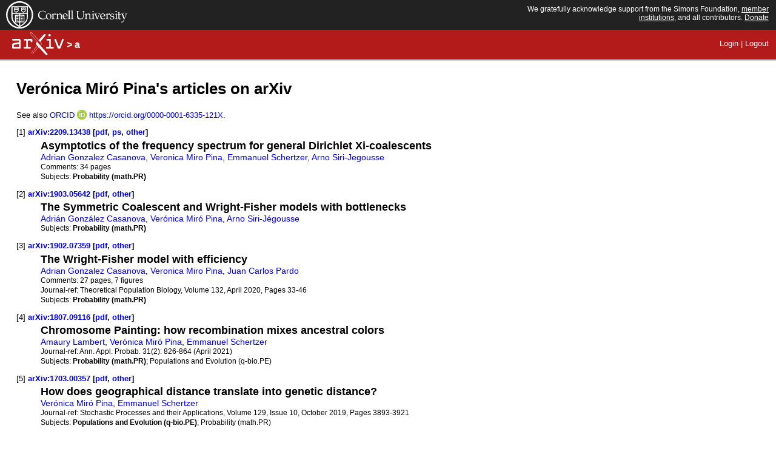

--- FILE ---
content_type: text/html; charset=utf-8
request_url: https://arxiv.org/a/miropina_v_1.html
body_size: 3386
content:
<!DOCTYPE html>
<html lang="en">
 <head>
  <meta http-equiv="Content-Type" content="text/html;charset=utf-8" />
  <meta name="viewport" content="width=device-width, initial-scale=1, shrink-to-fit=no">
  <title>Verónica Miró Pina's articles on arXiv</title>
  <link rel="stylesheet" type="text/css" media="screen" href="/stylesheets/arXivCat.css?date=20250331" />
  
 </head>
 <body>

   <div class="flex-wrap-footer">
    
    
    <div id="cu-identity">
  <div id="cu-logo">
    <a href="https://www.cornell.edu/"><img src="//static.arxiv.org/icons/cu/cornell-reduced-white-SMALL.svg" alt="Cornell University" width="200" border="0" /></a>
  </div>
  <div class="column" id="support-ack">
    <span id="support-ack-url">We gratefully acknowledge support from the Simons Foundation, <a href="https://info.arxiv.org/about/ourmembers.html">member institutions</a>, and all contributors. <a href="https://info.arxiv.org/about/donate.html">Donate</a></span>
  </div>
</div>
    <div id="header">
      <h1 class="arxiv-logo"><a href="/"><img src="/images/arxiv-logo-one-color-white.svg" aria-label="logo" alt="arxiv logo" width="85" style="width:85px;"/></a> > a </h1>
      <div class="header_nav">
        <a href="/login">Login</a> |
                <a href="/logout">Logout</a>
      </div>
    </div>
    
    <div id="content">
          <!-- Display status and error messages -->
                        <script type="text/javascript" src="/js/mathjaxToggle.min.js"></script>
<div id="content"> 
<div id="dlpage"> 



<h1>Verónica Miró Pina's articles on arXiv</h1>

  <p>See also <a href="https://info.arxiv.org/help/orcid">ORCID</a>
  
  <a href="http://orcid.org">
  <img src="/icons/orcid_16x16.png" alt="ORCID logo" 
       style="position:relative;bottom:-3px"/>
  </a> 
 <a href="https://orcid.org/0000-0001-6335-121X">https://orcid.org/0000-0001-6335-121X</a>.
  </p>


<dl>

<div class="mathjax"><dt>[1] <span class="list-identifier"><a href="/abs/2209.13438" title="Abstract">arXiv:2209.13438</a> [<a href="/pdf/2209.13438" title="Download PDF">pdf</a>, <a href="/ps/2209.13438" title="Download PostScript">ps</a>, <a href="/format/2209.13438" title="Other formats">other</a>]</span></dt>
<dd>
<div class="meta">
<div class="list-title mathjax">
<span class="descriptor">Title:</span> Asymptotics of the frequency spectrum for general Dirichlet  Xi-coalescents
</div>
<div class="list-authors">
<span class="descriptor">Authors:</span> 
<a href="/search/math?searchtype=author&query=Casanova%2C+A+G">Adrian Gonzalez Casanova</a>, 
<a href="/search/math?searchtype=author&query=Pina%2C+V+M">Veronica Miro Pina</a>, 
<a href="/search/math?searchtype=author&query=Schertzer%2C+E">Emmanuel Schertzer</a>, 
<a href="/search/math?searchtype=author&query=Siri-Jegousse%2C+A">Arno Siri-Jegousse</a>
</div>
<div class="list-comments mathjax">
<span class="descriptor">Comments:</span> 34 pages
</div>
<div class="list-subjects">
<span class="descriptor">Subjects:</span> <span class="primary-subject">Probability (math.PR)</span>

</div>
</div>
</dd>
</div>

<div class="mathjax"><dt>[2] <span class="list-identifier"><a href="/abs/1903.05642" title="Abstract">arXiv:1903.05642</a> [<a href="/pdf/1903.05642" title="Download PDF">pdf</a>, <a href="/format/1903.05642" title="Other formats">other</a>]</span></dt>
<dd>
<div class="meta">
<div class="list-title mathjax">
<span class="descriptor">Title:</span> The Symmetric Coalescent and Wright-Fisher models with bottlenecks
</div>
<div class="list-authors">
<span class="descriptor">Authors:</span> 
<a href="/search/math?searchtype=author&query=Casanova%2C+A+G">Adri&#xe1;n Gonz&#xe1;lez Casanova</a>, 
<a href="/search/math?searchtype=author&query=Pina%2C+V+M">Ver&#xf3;nica Mir&#xf3; Pina</a>, 
<a href="/search/math?searchtype=author&query=Siri-J%C3%A9gousse%2C+A">Arno Siri-J&#xe9;gousse</a>
</div>
<div class="list-subjects">
<span class="descriptor">Subjects:</span> <span class="primary-subject">Probability (math.PR)</span>

</div>
</div>
</dd>
</div>

<div class="mathjax"><dt>[3] <span class="list-identifier"><a href="/abs/1902.07359" title="Abstract">arXiv:1902.07359</a> [<a href="/pdf/1902.07359" title="Download PDF">pdf</a>, <a href="/format/1902.07359" title="Other formats">other</a>]</span></dt>
<dd>
<div class="meta">
<div class="list-title mathjax">
<span class="descriptor">Title:</span> The Wright-Fisher model with efficiency
</div>
<div class="list-authors">
<span class="descriptor">Authors:</span> 
<a href="/search/math?searchtype=author&query=Casanova%2C+A+G">Adrian Gonzalez Casanova</a>, 
<a href="/search/math?searchtype=author&query=Pina%2C+V+M">Veronica Miro Pina</a>, 
<a href="/search/math?searchtype=author&query=Pardo%2C+J+C">Juan Carlos Pardo</a>
</div>
<div class="list-comments mathjax">
<span class="descriptor">Comments:</span> 27 pages, 7 figures
</div>
<div class="list-journal-ref">
<span class="descriptor">Journal-ref:</span> Theoretical Population Biology, Volume 132, April 2020, Pages
  33-46
</div>
<div class="list-subjects">
<span class="descriptor">Subjects:</span> <span class="primary-subject">Probability (math.PR)</span>

</div>
</div>
</dd>
</div>

<div class="mathjax"><dt>[4] <span class="list-identifier"><a href="/abs/1807.09116" title="Abstract">arXiv:1807.09116</a> [<a href="/pdf/1807.09116" title="Download PDF">pdf</a>, <a href="/format/1807.09116" title="Other formats">other</a>]</span></dt>
<dd>
<div class="meta">
<div class="list-title mathjax">
<span class="descriptor">Title:</span> Chromosome Painting: how recombination mixes ancestral colors
</div>
<div class="list-authors">
<span class="descriptor">Authors:</span> 
<a href="/search/math?searchtype=author&query=Lambert%2C+A">Amaury Lambert</a>, 
<a href="/search/math?searchtype=author&query=Pina%2C+V+M">Ver&#xf3;nica Mir&#xf3; Pina</a>, 
<a href="/search/math?searchtype=author&query=Schertzer%2C+E">Emmanuel Schertzer</a>
</div>
<div class="list-journal-ref">
<span class="descriptor">Journal-ref:</span> Ann. Appl. Probab. 31(2): 826-864 (April 2021)
</div>
<div class="list-subjects">
<span class="descriptor">Subjects:</span> <span class="primary-subject">Probability (math.PR)</span>; Populations and Evolution (q-bio.PE)

</div>
</div>
</dd>
</div>

<div class="mathjax"><dt>[5] <span class="list-identifier"><a href="/abs/1703.00357" title="Abstract">arXiv:1703.00357</a> [<a href="/pdf/1703.00357" title="Download PDF">pdf</a>, <a href="/format/1703.00357" title="Other formats">other</a>]</span></dt>
<dd>
<div class="meta">
<div class="list-title mathjax">
<span class="descriptor">Title:</span> How does geographical distance translate into genetic distance?
</div>
<div class="list-authors">
<span class="descriptor">Authors:</span> 
<a href="/search/q-bio?searchtype=author&query=Pina%2C+V+M">Ver&#xf3;nica Mir&#xf3; Pina</a>, 
<a href="/search/q-bio?searchtype=author&query=Schertzer%2C+E">Emmanuel Schertzer</a>
</div>
<div class="list-journal-ref">
<span class="descriptor">Journal-ref:</span> Stochastic Processes and their Applications, Volume 129, Issue 10,
  October 2019, Pages 3893-3921
</div>
<div class="list-subjects">
<span class="descriptor">Subjects:</span> <span class="primary-subject">Populations and Evolution (q-bio.PE)</span>; Probability (math.PR)

</div>
</div>
</dd>
</div>
 <!-- END of FOREACH abstract -->
</dl>
</div>
</div>

<p>The web address for this page and the arXiv author id for 
Verónica Miró Pina is <a href="http://arxiv.org/a/miropina_v_1">http://arxiv.org/a/miropina_v_1</a>.  There is also
an <a href="http://en.wikipedia.org/wiki/Atom_(standard)">Atom</a>
feed available from <a href="http://arxiv.org/a/miropina_v_1.atom2">http://arxiv.org/a/miropina_v_1.atom2</a>
(authors combined, best for most current feed readers), and 
<a href="http://arxiv.org/a/miropina_v_1.atom">http://arxiv.org/a/miropina_v_1.atom</a> (authors in separate
atom:author elements).</p>

<p>See <a href="https://info.arxiv.org/help/author_identifiers">author identifier help</a>
for more information about arXiv author identifiers, please 
<a href="https://info.arxiv.org/help/contact">report</a> any problems.</p>

<script type="text/javascript" language="javascript">mathjaxToggle(1);</script>

    </div>


    <footer style="clear: both;">
      <div class="columns is-desktop" role="navigation" aria-label="Secondary" style="margin: -0.75em -0.75em 0.75em -0.75em">
        <!-- Macro-Column 1 -->
        <div class="column" style="padding: 0;">
          <div class="columns">
            <div class="column">
              <ul style="list-style: none; line-height: 2;">
                <li><a href="https://arxiv.org/about">About</a></li>
                <li><a href="https://arxiv.org/help">Help</a></li>
              </ul>
            </div>
            <div class="column">
              <ul style="list-style: none; line-height: 2;">
                <li>
                  <svg xmlns="http://www.w3.org/2000/svg" viewBox="0 0 512 512" class="icon filter-black" role="presentation"><title>contact arXiv</title><desc>Click here to contact arXiv</desc><path d="M502.3 190.8c3.9-3.1 9.7-.2 9.7 4.7V400c0 26.5-21.5 48-48 48H48c-26.5 0-48-21.5-48-48V195.6c0-5 5.7-7.8 9.7-4.7 22.4 17.4 52.1 39.5 154.1 113.6 21.1 15.4 56.7 47.8 92.2 47.6 35.7.3 72-32.8 92.3-47.6 102-74.1 131.6-96.3 154-113.7zM256 320c23.2.4 56.6-29.2 73.4-41.4 132.7-96.3 142.8-104.7 173.4-128.7 5.8-4.5 9.2-11.5 9.2-18.9v-19c0-26.5-21.5-48-48-48H48C21.5 64 0 85.5 0 112v19c0 7.4 3.4 14.3 9.2 18.9 30.6 23.9 40.7 32.4 173.4 128.7 16.8 12.2 50.2 41.8 73.4 41.4z"/></svg>
                  <a href="https://arxiv.org/help/contact"> Contact</a>
                </li>
                <li>
                  <svg xmlns="http://www.w3.org/2000/svg" viewBox="0 0 512 512" class="icon filter-black" role="presentation"><title>subscribe to arXiv mailings</title><desc>Click here to subscribe</desc><path d="M476 3.2L12.5 270.6c-18.1 10.4-15.8 35.6 2.2 43.2L121 358.4l287.3-253.2c5.5-4.9 13.3 2.6 8.6 8.3L176 407v80.5c0 23.6 28.5 32.9 42.5 15.8L282 426l124.6 52.2c14.2 6 30.4-2.9 33-18.2l72-432C515 7.8 493.3-6.8 476 3.2z"/></svg>
                  <a href="https://arxiv.org/help/subscribe"> Subscribe</a>
                </li>
              </ul>
            </div>
          </div>
        </div>
        <!-- End Macro-Column 1 -->
        <!-- Macro-Column 2 -->
        <div class="column" style="padding: 0;">
          <div class="columns">
            <div class="column">
              <ul style="list-style: none; line-height: 2;">
                <li><a href="https://arxiv.org/help/license">Copyright</a></li>
                <li><a href="https://arxiv.org/help/policies/privacy_policy">Privacy Policy</a></li>
              </ul>
            </div>
            <div class="column sorry-app-links">
              <ul style="list-style: none; line-height: 2;">
                <li><a href="https://arxiv.org/help/web_accessibility">Web Accessibility Assistance</a></li>
                <li>
                  <p class="help">
                    <a class="a11y-main-link" href="https://status.arxiv.org" target="_blank">arXiv Operational Status <svg xmlns="http://www.w3.org/2000/svg" viewBox="0 0 256 512" class="icon filter-dark_grey" role="presentation"><path d="M224.3 273l-136 136c-9.4 9.4-24.6 9.4-33.9 0l-22.6-22.6c-9.4-9.4-9.4-24.6 0-33.9l96.4-96.4-96.4-96.4c-9.4-9.4-9.4-24.6 0-33.9L54.3 103c9.4-9.4 24.6-9.4 33.9 0l136 136c9.5 9.4 9.5 24.6.1 34z"/></svg></a><br>
                    Get status notifications via
                    <a class="is-link" href="https://subscribe.sorryapp.com/24846f03/email/new" target="_blank"><svg xmlns="http://www.w3.org/2000/svg" viewBox="0 0 512 512" class="icon filter-black" role="presentation"><path d="M502.3 190.8c3.9-3.1 9.7-.2 9.7 4.7V400c0 26.5-21.5 48-48 48H48c-26.5 0-48-21.5-48-48V195.6c0-5 5.7-7.8 9.7-4.7 22.4 17.4 52.1 39.5 154.1 113.6 21.1 15.4 56.7 47.8 92.2 47.6 35.7.3 72-32.8 92.3-47.6 102-74.1 131.6-96.3 154-113.7zM256 320c23.2.4 56.6-29.2 73.4-41.4 132.7-96.3 142.8-104.7 173.4-128.7 5.8-4.5 9.2-11.5 9.2-18.9v-19c0-26.5-21.5-48-48-48H48C21.5 64 0 85.5 0 112v19c0 7.4 3.4 14.3 9.2 18.9 30.6 23.9 40.7 32.4 173.4 128.7 16.8 12.2 50.2 41.8 73.4 41.4z"/></svg>email</a>
                    or <a class="is-link" href="https://subscribe.sorryapp.com/24846f03/slack/new" target="_blank"><svg xmlns="http://www.w3.org/2000/svg" viewBox="0 0 448 512" class="icon filter-black" role="presentation"><path d="M94.12 315.1c0 25.9-21.16 47.06-47.06 47.06S0 341 0 315.1c0-25.9 21.16-47.06 47.06-47.06h47.06v47.06zm23.72 0c0-25.9 21.16-47.06 47.06-47.06s47.06 21.16 47.06 47.06v117.84c0 25.9-21.16 47.06-47.06 47.06s-47.06-21.16-47.06-47.06V315.1zm47.06-188.98c-25.9 0-47.06-21.16-47.06-47.06S139 32 164.9 32s47.06 21.16 47.06 47.06v47.06H164.9zm0 23.72c25.9 0 47.06 21.16 47.06 47.06s-21.16 47.06-47.06 47.06H47.06C21.16 243.96 0 222.8 0 196.9s21.16-47.06 47.06-47.06H164.9zm188.98 47.06c0-25.9 21.16-47.06 47.06-47.06 25.9 0 47.06 21.16 47.06 47.06s-21.16 47.06-47.06 47.06h-47.06V196.9zm-23.72 0c0 25.9-21.16 47.06-47.06 47.06-25.9 0-47.06-21.16-47.06-47.06V79.06c0-25.9 21.16-47.06 47.06-47.06 25.9 0 47.06 21.16 47.06 47.06V196.9zM283.1 385.88c25.9 0 47.06 21.16 47.06 47.06 0 25.9-21.16 47.06-47.06 47.06-25.9 0-47.06-21.16-47.06-47.06v-47.06h47.06zm0-23.72c-25.9 0-47.06-21.16-47.06-47.06 0-25.9 21.16-47.06 47.06-47.06h117.84c25.9 0 47.06 21.16 47.06 47.06 0 25.9-21.16 47.06-47.06 47.06H283.1z"/></svg>slack</a>
                  </p>
                </li>
              </ul>
            </div>
          </div>
        </div> <!-- end MetaColumn 2 -->
        <!-- End Macro-Column 2 -->
      </div>
    </footer>

  </div>
 </body>
</html>


--- FILE ---
content_type: text/css
request_url: https://arxiv.org/stylesheets/arXivCat.css?date=20250331
body_size: 8572
content:
/****************************************
 * arXiv.org Cascading Style Sheet
 * $Date: 2013/03/07 02:47:47 $
 ****************************************/

/****************************************
 * General rules
 ****************************************/

 body {
	margin: 0;
	padding: 0;
	background-color: #fff;
	color: #000;
	font-family: 'Lucida Grande', helvetica, arial, verdana, sans-serif;
}

a:link,
a:visited,
a:active {
	text-decoration: none;
	}

a:hover {
	text-decoration: underline;
	}

abbr, acronym {
	border-bottom: 0;
	}

/* Following command not used by abs samples, but present in arXiv.css*/
/*fieldset {
	margin: 1em; 
	}*/

/* Following command not used by abs samples, but present in arXiv.css*/
fieldset legend {
	font-weight: bold;
	}

/* Following command not used by abs samples, but present in arXiv.css*/
hr,
.hidden {
	display: none;
	}

/* Following command not used by abs samples, but present in arXiv.css*/

form hr.show {
    margin:30px 0 0;
}

hr.show {
	display: block;
    clear: left;
	}

img	{
	border: 0;
	}

/* Following command not used by abs samples, but present in arXiv.css*/
em 	{
	color: #c00;
        font-weight: bold;
        font-style: normal;
	}

/* Used to display localtime in bright highlight */
em.boxed {
	color: #000;
        background-color: #fff;
        border: 3px;
        border-color: #0c0;
        border-style: solid;
        padding: 5px;
	font-weight: bold;
	font-size: 150%;
        font-style: normal;
	}

.primary-subject {
  font-weight: bold;
}

/*** limited column styles copied from base so that browse can use bulma columns too ***/
.column {
  display: block;
  flex-basis: 0;
  flex-grow: 1;
  flex-shrink: 1;
  padding: 0.75rem;
}
.columns.is-mobile > .column.is-full {
  flex: none;
  width: 100%;
}
.columns.is-mobile > .column.is-three-quarters {
  flex: none;
  width: 75%;
}
.columns.is-mobile > .column.is-two-thirds {
  flex: none;
  width: 66.6666%;
}
.columns.is-mobile > .column.is-half {
  flex: none;
  width: 50%;
}
.columns.is-mobile > .column.is-one-third {
  flex: none;
  width: 33.3333%;
}
.columns.is-mobile > .column.is-one-quarter {
  flex: none;
  width: 25%;
}
.columns.is-mobile > .column.is-one-fifth {
  flex: none;
  width: 20%;
}
.columns.is-mobile > .column.is-two-fifths {
  flex: none;
  width: 40%;
}
.columns.is-mobile > .column.is-three-fifths {
  flex: none;
  width: 60%;
}
.columns.is-mobile > .column.is-four-fifths {
  flex: none;
  width: 80%;
}
.columns .column.is-full {
  flex: none;
  width: 100%;
}
.columns .column.is-three-quarters {
  flex: none;
  width: 75%;
}
.columns .column.is-two-thirds {
  flex: none;
  width: 66.6666%;
}
.columns .column.is-half {
  flex: none;
  width: 50%;
}
.columns .column.is-one-third {
  flex: none;
  width: 33.3333%;
}
.columns .column.is-one-quarter {
  flex: none;
  width: 25%;
}
.columns .column.is-one-fifth {
  flex: none;
  width: 20%;
}
.columns .column.is-two-fifths {
  flex: none;
  width: 40%;
}
.columns .column.is-three-fifths {
  flex: none;
  width: 60%;
}
.columns .column.is-four-fifths {
  flex: none;
  width: 80%;
}

/****************************************
 * Cornell Identity
 ****************************************/

#cu-identity {
	font-family: verdana, arial, helvetica, sans-serif;
	font-size: 63.125%;
	color: #fff;
	background-color: #222;
    width: 100%;
    display: flex;
    justify-content: space-between;
}

#cu-logo {
	position: relative;
	left: 10px;
    top: 2px;
	width: 300px;
	height: 49px;
}


/* #cu-logo a {
} */

#insignia-link {
	width: 68px;
	height: 50px;
}

#unit-signature-links a {
	left: 68px;
	width: 185px;
	}

#cornell-link {
	height: 38px;
	}

#unit-link {
	top: 38px;
	height: 37px;
	}

/*
  Support acknowledgement
  -----------------------
*/
#support-ack {
  top: 12px;
  right: 0%;
  margin: 0 12px 0 0;
  padding: 8px 0;
  text-align: right;
  font-size: 120%;
  font-weight: normal;
  font-family: 'Lucida Grande', helvetica, arial, verdana, sans-serif;
  color: #fff;
}
#support-ack-url {
  max-width: 400px;
  float:right;
  display: block;
}
#support-ack-url a {
  color: #fff;
  border: none;
  text-decoration: underline;
}
#support-ack-url a:hover {
  color: #1e8bc3;
}
/*
  Search Navigation
  -------------------------
*/

#search-navigation {
	position: absolute;
	top: 37px;
	right: 0%;
	margin-right: 12px;
	}

#search-navigation ul {
	list-style: none;
	margin: 0;
	padding: 0;
	font-size: 1.1em;
	}

#search-navigation li {
	float: left;
	margin: 0;
	padding: 0;
	background: none;
	}

#search-navigation a {
	float: left;
	padding: 5px 15px;
	color: #fff;
	text-decoration: none;
	border: none;
	}

#search-navigation a:hover {
	background: #444;
	}


/****************************************
 * arXiv.org Masthead
 ****************************************/
.arxiv-logo {
	display: inline-flex;
	align-items: center;
}
.arxiv-logo img {
	margin-right: 5px;
}
#header {
	background-color: #b31b1b;
	color: #fff;
	margin: 0;
	padding: .25em 0 0 0;
	border-bottom: 2px solid #ccc;
	}

#header h1 {
	margin: 0;
	font-size: 1em;
	padding: 0 0 .2em 20px;
	font-weight: bold;
	font-style: normal;
	}

body#front #header h1 {
	font-size: 2.5em;
	font-weight: normal;
	}

#header a,
#header a:visited {
	color: #fff;
	text-decoration: none;
	}

#header a:hover {
	text-decoration: underline;
	}


/*
  Masthead Search
  ---------------
*/

/* on thin red bar pages */
#header form {
	position: absolute;
	top: 4px;
	right: 0%;
	margin: 0 12px 0 0;
	padding: 0;
	text-align: right;
	font-size: .8em;
	line-height: 100%;
	}

/* on mirror front pages */
body#front #header form {
	top: 25px;
	}

/* on CUL front page */
body#front.with-cu-identity #header form {
	top: 100px;
	}

#header form input,
#header form select {
	margin: 0;
	padding: 0;
	}

#header form .search-for {
	font-size: 84%;
	text-align: left;
	float: left;
	}

#header form .links {
	padding-bottom: .4em;
	font-size: 82%;
	}

#header form .links a {
	text-decoration: underline;
	}

/****************************************
* main style to fix "floaty" footer
****************************************/
#content {
	flex-grow: 1;
}

/****************************************
 * Footer
 ****************************************/

.flex-wrap-footer {
   display: flex;
   min-height: 100vh;
   flex-direction: column;
 }
footer ul li {
   display: flex;
   align-items: center;
   font-size:14px;
 }
footer ul li a {
   font-size: 13.5px;
   /* padding-left: 3px; */
 }

#footer {
  background-color: hsl(0, 0%, 95%);
  color: #000;
  margin: 1em 0 0 0;
  padding: .7em;
  border-top: 1px solid #ddd;
  border-bottom: 1px solid #ddd;
  font-size: 80%;
  clear: both;
  overflow: hidden;
}

#footer .footer-text {
  width: 88%;
  float: left;
}

#footer .social {
  width: 10%;
  float: right;
  text-align: right;
}

#footer .social img {
  max-width: 100%;
  height: auto;
}

#footer a, #footer a:visited {
  text-decoration: none;
}

#footer a:hover {
  text-decoration: underline;
}

#footer address {
  /*font-size: 90%;*/
  margin: 5px;
  font-style: normal;
}

#footer p, #footer h1, #footer h2, #footer h3, #footer h4, #footer h5,
#footer h6 {
  /*font-size: 90%;*/
  margin: 5px;
}

#footer .a11y-text {
  margin: 1em 0;
  padding-top: 1em;
  border-top: 1px solid #ccc;
}

footer {
  background-color: hsl(0, 0%, 95%);
  color: #000;
  padding: 1em 2em;
  font-size: 0.9rem; -webkit-font-smoothing: antialiased;
}

footer a, footer a:visited {
  color: #000;
  text-decoration: none;
  border-bottom: 1px solid transparent;
  line-height: 1.75em;
}

footer a:hover, footer a:active {
  color: #005e9d;
  border-bottom: 1px dotted #005e9d;
  text-decoration: none;
}

footer ul {
  padding: 0;
  margin: 0;
}

footer .columns.lower {
  margin: -0.5em -0.75em -0.75em -0.75em;
  border-top: 1px solid #979797;
}
footer .columns.lower .column .columns .column {
  padding-top: 0;
  padding-left: 0;
  padding-bottom: 0;
}
footer .sorry-app-links .help {
  font-size: 0.75rem;
  margin-bottom: 0;
  line-height: 1.75em;
}
footer .sorry-app-links .help a,
footer .sorry-app-links .help a:visited {
  border-bottom: 1px dotted #000;
}
footer .sorry-app-links .help a:hover,
footer .sorry-app-links .help a:active {
  border-bottom: 1px dotted #005e9d;
}
footer .sorry-app-links svg.icon,
footer .sorry-app-links .button svg.icon,
footer .sorry-app-links .button svg.icon:first-child:last-child {
  margin-bottom: -2px !important;
}
footer .sorry-app-links .icon.filter-black:hover,
footer .sorry-app-links .icon.filter-black:active,
footer .sorry-app-links a:hover .icon.filter-black,
footer .sorry-app-links a:hover .icon.filter-black {
  fill: #005e9d !important;
}
footer .sorry-app-links .a11y-main-link {
  font-size: 110%;
  border-bottom: 1px solid transparent !important;
  padding:0;
  margin:0;
}
@media screen and (max-width: 768px) {
  footer .sorry-app-links.column {
    padding: 0;
  }
}

.endorsers .help {
  position: relative;
  top: 4rem;
}

@media screen and (min-width: 990px) {
  .endorsers .help { top: 5rem; } /* adjusts for endorsers and feedback being a single line instead of double, uses desktop breakpoint */
}
@media screen and (min-width: 769px) {
  .columns { display: flex; flex-direction: row; }
}
.icon {
  height:.9rem;
  width:.9rem;
  margin-right:.45em;
  margin-top: -.15rem;
}

.help {
  font-family: "Lucida Grande", "Helvetica Neue", Helvetica, Arial, sans-serif;
  display: block;
  font-size: 0.75rem;
  margin-top: 0.25rem;
}

/*
  Access Keys
  -----------
*/
.accesskey {
	font-weight: bold;
	}

.accesskey-info {
	font-size: 80%;
	}

/****************************************
 * Content styles
 ****************************************/

#content {
	margin: .7em;
	font-size: 90%;
	}

/* Index page tagline */
p.tagline {
	margin: 0;
	padding: 0 0 0.3em 0;
}

/*Preflight checklist*/
.preflight.comment h2, .articles-you-own.comment h2 {
	font-size: 18px;
}


/*Pendo targeting element for Author Guide*/
.guide-target-container {
	width: auto;
  position: absolute;
  top: 104px;
  right: 25px;
	z-index: 1;
	transition: all 1s;
}
.guide-target-container.minimize {
  right: 0px;
}
.minimize-guide {
	position: relative;
	right: .5em;
	bottom:-1em;
	font-weight: bold;
	color: grey;
	text-decoration: none;
	background: white;
	border-radius: 1em;
	padding: .25em .2em .25em .3em;
	font-size: .75em;
	opacity: .65;
	box-shadow: 0em 0em .3em #888888;
	display: block;
	height: 1em;
	width: 1em;
	fill: #5b520c;
}
.guide-target {
	width: auto;
	height: 2em;
	display: flex;
	align-items: center;
	transition: all 1s;
	justify-content: flex-end;
	flex-direction: row-reverse;
	border-radius: 1.35em;
	padding: .25em .75em;
	font-size: 1em;
	font-weight: bold;
	cursor: pointer;
	background-color: white;
	box-shadow: 0 .3em .5em #888888;
}
.guide-target-container.minimize .guide-target {
  border-radius: 1.35em 0px 0px 1.35em;
	padding-right: .25em;
	animation: guide-animation 3s infinite;
}
.guide-target-container .guide-target p.guide-title {
  font-size:.75em;
	width: auto;
	transition: width 1s;
}
.guide-target-container.minimize .guide-target p.guide-title {
	width: 0;
	opacity: 0;
	height: 0;
	display: none;
}
.guide-target svg {
  height: 100%;
  margin: 0 0 0 5px;
	z-index:2;
}
.guide-target svg .yellow-circle {
  transition: fill 1s;
}
.guide-target:hover > svg .yellow-circle {
  fill: #ffff00;
}
@keyframes guide-animation {
  0% {
		background-color:white;
	}
	50% {
		background-color:#fffce3;
	}
	100% {
		background-color:white;
	}
}
@media only screen and (max-width: 880px) {
	.guide-target-container {
		 display:none;
	}
}

.iarxiv {
    display: block;
    max-width: 700px;
    margin: 2em auto;
    padding: 1.5em 3em;
    box-shadow: 1px 1px 20px 3px #cecece;
    background-color: #eef2f5;
}
h1 span.iarxiv-title {
    display:inline-block;
    color: #3273dc;
    font-style: normal;
    font-size: 30px
}
h1 span.iarxiv-title img {
    border:1px solid #3273dc;
    margin-right: 5px
}
h1.iarxiv-header {
    display: block;
    max-width: 700px;
    margin: 1em auto;
    text-align: center;
    font-style:italic;
    font-size: 20px
}
.iarxiv .iarxiv-first-login, .iarxiv .iarxiv-return-login {
    border: 1px solid #a0b6da;
    padding:1em 2em;
    margin-bottom:1em
}
/****************************************
 * Auth pages (/auth)
 ****************************************/

.editbar {
	background-color: #8080ff;
	color: white;
	font-family: monospace;
	font-weight: bold;
	line-height: 0.8;
	text-decoration: none;
	}

.errmsg {
	color: #f00;
	font-style: italic;
	}

/****************************************
 * Form interface (/form)
 ****************************************/

#form-interface {
	background-color: #f0eee4;
	color: #000;
	font-size: 120%;
	padding: 0.2em;
}


/****************************************
 * Abstract styles (/abs)
 ****************************************/


#abs .leftcolumn {
	/* the 16 + 0.35 corresponds with the .extra-services width and border */
	margin: 0 16.35em 0 0;
	padding: 0px;
	}

/* arXiv.org archive/subjclass info for abs pages... */

#abs .subheader {
	background-color: #eee;
	color: #000;
	padding: .25em 0;
	border-bottom: 1px solid #ccc;
	}

#abs .subheader h1 {
	margin: 0;
	font-size: 1.1em;
  padding: 0 0 .2em 20px;
	font-weight: bold;
	font-style: normal;
	}


#abs .descriptor {
	display: none;
	}

#abs h1.title {
	margin: .5em 0 .5em 20px;
	font-size: x-large;
	font-weight: bold;
	line-height: 120%;
	}

#abs .authors {
	margin: .5em 0 .5em 20px;
	font-size: medium;
	line-height: 150%;
	}

#abs .authors a {
	font-size: medium;
	}

#abs .dateline {
	margin: .5em 0 .5em 20px;
	font-style: italic;
	font-size: small;
	}

#abs blockquote.abstract {
	line-height: 140%;
	margin-bottom: 1.5em;
	}

/* #abs .comments {
	} */

#abs .metatable    {
	font-size: 90%;
	margin: 0 0 1.5em 20px;
	}

#abs .tablecell {
	padding: .1em .5em 0em 0em;
	vertical-align: top;
	}

#abs .tablecell .label {
	text-align: left;
	}



#abs .jref .descriptor,
#abs .comments .descriptor,
#abs .subjects .descriptor,
#abs .acm-classes .descriptor,
#abs .msc-classes .descriptor {
	display: inline;
  }

/* #abs .subjects {
	} */

#abs .acm-classes,
#abs .msc-classes {
	vertical-align: bottom;
	font-family: courier;
	font-size: 100%;
	}

#abs .arxivid {
	font-weight: bold;
	}

/* #abs .jref {
	} */

#abs .submission-history {
	margin: 1.5em 0 1.5em 20px;
	font-size: 90%;
	line-height: 1.5em;
	}

#abs .submission-history h2 {
	font-size: 120%;
	margin: 0 0 .25em 0;
	font-weight: bold;
	}

#abs .submission-history pre {
	font-family: 'Lucida Grande', helvetica, arial, verdana, sans-serif;
	margin: 0;
	line-height: 1.4em;
	padding: 0;
	}

#abs .endorsers {
	margin: 1em 0 1.5em 20px;
	font-size: small;
	font-style: italic;
	}

/* Floating box on right for links to extra services */

.extra-services {
	width: 16em;
	float: right;
	border-left: .35em solid #ddd;
	border-bottom: .35em solid #ddd;
	margin-left: 20px;
	/*need to define padding in sub-elements because of borders*/
	}

.extra-services h3 {
	font-size: medium;
	font-weight: normal;
	margin: 0.3em 0 0.3em 0;
	}

.full-text {
	margin: 0;
	padding: .5em 1em .5em 1em;
	font-size: 110%;
	font-weight: normal;
	border-bottom: medium solid #ddd;
/*	height: 11ex;*/
	}

.full-text h2 {
	font-size: 140%;
	font-weight: bold;
	margin: 0.1em 0 0 0;
	}

.full-text .preferred {
 	font-weight: bold;
	}

.full-text ul {
	margin: .3em 0 0 1em;
	padding: 0;
	}

.extra-general {
	margin: 0;
	padding: 0 1em 0 1em;
	font-size: 90%;
	border-bottom: medium solid #ddd;
	}

.extra-ref-cite {
	margin: 0;
	padding: 0 1em 0 1em;
	font-size: 90%;
	border-bottom: medium solid #ddd;
	}

.extra-ref-cite ul {
	font-weight: normal;
	margin: 0.3em 0 0 20px;
	padding-left: 0;
	padding-bottom: 0.3em;
	}

.browse {
	padding: 0 1em 0 1em;
	font-size: 90%;
	border-bottom: medium solid #ddd;
	}

.browse .current {
	padding: 0;
	font-weight: bold;
	}

.browse .prevnext {
	padding: 0.2em 0 0 0;
	font-weight: bold;
	}

.browse .prevnext .nolink {
	font-weight: bold;
	color: #666;
	}

.browse .list {
	padding: 0.2em 0 0.5em 0;
	font-weight: normal;
	}

.browse .switch {
	font-weight: normal;
	padding: .2em 0em .7em 0em;
	}

.browse .switch .subclass {
	padding-left: 1.5em;
	}

.bookmarks {
	margin: 0;
	padding: 0 1em .5em 1em;
	font-size: 90%;
        /* no bottom border because this is last extra services block */
	}

/* Style to put a small (what is this?) link after a header */

.what-is-this {
	margin: 0.5em 0 0 0;
	font-size: xx-small;
	padding-bottom: 0.3em;
	}

.what-is-this h3 {
	display: inline;
	}

/****************************************
 * DL-list styles (/list/arch-ive/new|recent, search)
 ****************************************/

#dlpage .list-dateline {
  font-style: italic;
  }

#dlpage dd {
  padding-bottom: 1em;
  }

#dlpage .meta {
  line-height: 130%;
  }

#dlpage .list-identifier {
  font-weight: bold;
    }

#dlpage .descriptor {
  display: inline;
  }

#dlpage .list-authors .descriptor {
  display: none;
  }

#dlpage .list-title .descriptor {
  display: none;
  }

#dlpage .list-title {
  font-size: large;
  font-weight: bold;
  margin: .25em 0 0 0;
  line-height: 120%;
  }

#dlpage .list-authors {
  font-weight: normal;
  font-size: 110%;
  }

#dlpage .list-comments {
  font-weight: normal;
  font-size: 90%;
  }

#dlpage .list-journal-ref {
  font-weight: normal;
  font-size: 90%;
  }

#dlpage .list-subjects {
  font-size: 90%;
  }

/****************************************
 * "Start Submission" v1.5 button panel
 * *************************************/
div.submissions-table-container.v1-5 {
  max-width: 52rem;
  display: flex;
  flex-direction: column;
  width: max-content;

  & > div.submission-button-panel {
    display: flex;
    flex-direction: row;
    align-items: center;
    border: 1px #3a4b6d solid;
    & > div.submission-button-card:first-child {
      border-right: 1px #3a4b6d solid;
    }
    & > div.submission-button-card {
      width: 50%;
      height: 6rem;
      padding: 1rem 1.5rem 1rem 1.5rem;
      background-color: #DFDFDF;  
      display: flex;
      flex-direction: column;
      align-items: center;
      justify-content: space-between;
      text-align: center;
      & > .sub-process-button {
        float: none !important;
      }
      & > .sub-process-button,
      & > .secondary-button {
        align-self: stretch;
        bottom: initial;
        padding-top:0.5rem;
        padding-bottom:0.5rem;
      }
      & > .submit-button-note {
        height: 2rem;
        line-height: 1.2rem;
        padding-bottom: 0.5rem;
      }
    }
  }
}

/****************************************
 * Table styles
 * *************************************/

table.tbcss
{ text-align: center;
	font-family: Verdana;
	font-weight: normal;
	color: #404040;
	background-color: #fafafa;
	border: 1px #3a4b6d solid;
	border-spacing: 0px; }

table.userinfo
{
   border: 2px solid gray;
    float: left;
    min-width: 24em;
    margin-right: 2em;
}

/* following style for emphasis of one cell */
table.tbcss td.sel
{
	background-color: #FFCCCC;
}

th,
td.tbhead
{ border-bottom: 2px solid #3a4b6d;
	border-left: 1px solid #3a4b6d;
	background-color: #DFDFDF;
	text-align: left;
	text-indent: 5px;
	font-family: Helvetica, san-serif, Arial;
	font-weight: bold;
	color: #404040;
    padding: 4px;
}

td.tbbod
{ border-bottom: 1px solid #3a4b6d;
	border-top: 0px;
	border-left: 1px solid #3a4b6d;
	border-right: 0px;
	text-align: left;
	font-family: Helvetica, sans-serif, Arial;
	font-weight: normal;
	color: #404040;
  min-width: 5rem;
	background-color: #fafafa;
    padding: 4px;
}

#user_data {
   border: 1px #000 solid;
   padding: 0.5em;
}

td.submitrow {
   height: 3.5em;
   text-align: left;
   background: #DFDFDF;
}
td.submitrow .submit-button-note {
	font-size: 12px;
	display: block;
	float: left;
	margin-left: 1em;
	margin-top: .25em;
	margin-bottom: .25em;
	clear:left;
  max-width: 31rem;
}
td.submitrow .linkbutton.user-page {
	float: left;
	margin-top: .35em;
	margin-left: .25em;
	margin-bottom: .35em;
}
@media screen and (min-width: 769px) {
	td.submitrow .submit-button-note {
		clear: none;
	}
}

/****************************************
 * Nav
 ****************************************/
#nav {
	color: black;
	font-size: 12pt;
	font-weight: bold;
	background: #ccc;
	padding: 0.5em 0.5em;
}

.header_nav {
    position: absolute;
    top: 64px;
    margin: 0 12px 0 0;
    right: 0;
    text-align: right;
    font-size: 0.8em;
}

/****************************************
 * ProcessBar
 ****************************************/
#pbarcontainer {
   padding: 1em;
   border-bottom: 3px solid gray;
   border-top: 3px solid gray;
   background: #E6E6E6;
}
#processbar {
     padding: 1em;
/*
      position: relative;
      top: 10px;
      border: 2px #CCC solid;
*/
     display: inline;
/*
    -moz-border-radius: 12px;
    -webkit-border-radius: 15px;
*/
}

#processbar a {
     text-decoration: none;
     color: #000;
     font-size: 1.5em;
     
}
#processbar a.link {
     text-decoration: none;
     color: #000;
}
#processbar a.visited {
     color: #fff;
}

#pb-start, #pb-files, #pb-metadata, #pb-results, #pb-preview {
     float: left;
     border-width: 0px;
}

/* submit/addpages file formatting */
.multifile {
	border: 2px solid #6e6e6e;
	width: 510px;
	background: #EFEFEF;
}
/* Process bar buttons in Submit */
a.rbutton, a.rsbutton
{
/*   background-color: #cfcfcf;
   border: 3px solid #b31b1b;
   -moz-border-radius: 12px;
   -webkit-border-radius: 15px;
   padding: 6px;
*/
   font-weight: bold;
   color: #000000;
}

#processbar a.rsbutton {
     text-decoration: none;
     color: white;
}
a.rsbutton
{
   -moz-border-radius: 12px;
   -webkit-border-radius: 15px;
   border-radius: 15px;
   padding: 6px;
   background-color: #b31b1b;
   color: white;
}

/* Useful if the breadcrumbs at the top header are preferred unreachable in
   stages yet-to-come. */
#processbar a.disabled-breadcrumb {
  pointer-events: none;
  cursor: default;
  text-decoration: none;
  color: #808080;
}

#submit_header
{
   margin: 1.5em;
}

a.linkbutton {
    border: 2px solid #6e6e6e;
    border-style: double;
    padding: 3px;
    background-color: #eee;
}

.comment {
   border: 1px solid #000;
   max-width: 40em;
   padding: 0.4em;
}

#submetadata {
   top: 20px;
}

.whbutton {
    border: 2px solid #6e6e6e;
    border-style: double;
    padding: 3px;
    background: white;
}

.subnotes {
    float: left;
    width: 35em;
    padding: 0.5em;
/*   border: 2px solid blue; */
}

#fileinput{
    width: 40em;
}
#multimulti {
    margin: 0 0 10px 0;
}

#struler {
    margin: 10px;
}

.subwarnbox {
   border: 2px solid gray;
   padding: 0.5em;
   float: left;
   width: 22em;
   background: white;
   margin-bottom: 2em;
}

.sub_box {
   clear: left;
   padding: 1em;
   border: 2px solid gray;
   background: #E6E6E6;
}
.sub_box h2 {
    background: #b31b1b;
    color: white;
    display: inline;
    font-size: 1.2em;
    padding: 4px;
    position: relative;
    z-index: 5;
    bottom:1em;
}

.box {
   border: 2px solid gray;
}

.warn {
   font-size: 2em;
}

.infocert {
   height: 2.5em;
}

#as_author {
   clear: left;
}

.metainput {
   width: 100%;
}
.metainput td a {
   font-weight:bold;
}

.clear {
    clear: left;
}

/* Styles */
fieldset {
  background: #ddd;
}

legend {
  color: white;
  background: #b31b1b;
  padding: .4em 1em;
}
label {
  float: left;
  text-align: right;
  margin-right: 0.2em;
  display: block;
}
.llabel {
/* float: left; */
  font-weight: bold;
  text-align: left;
  margin-right: 0.2em;
  display: block;
}
.rlabel {
   text-align:right;
   font-weight: bold;
   margin-right: 1em;
   display: block;
}
.form_row {
  white-space: nowrap;
  padding-bottom: .5em;
}
.submit {
  margin-left: 1em;
}

/****************************************
 * Content
 ****************************************/

#content {
    margin: 1em;
}

.error_div {
    border: 2px solid #B31B1B;
    background: #efefef;
    padding: 3px;
    margin: 4px;
}

.message, .error {
/*    min-height: 20px; */
    line-height: 150%;
    font-size: 110%;
    padding: 3px;
    background: #efefef;
    display: inline-block;
}
.message {
    border: 2px solid #B31B1b;
    display: inline-block;
}


/****************************************
 * From arXiv-forms.css
 * **************************************/
.widgetTitle {font-weight: bold; color: black}
.widgetSubtitle { font-style: italic; color: black}
.widgetErrorHead { font-style: italic; }

div.widgetSubtitle { margin-left: 15px; }
div.widgetElement { margin-left: 30px; }
div.widget {margin-bottom: 20px;}
div.widgetErrorHead { margin-left: 15px;
                      margin-bottom: 20px;}

div.error {margin-left: 15px; }
span.error {margin-left: 10px;
            font-weight: bold;}

input { border: solid 1px black}
input.submit { background: white }

/****************************************
* Dialog for jquery-ui
***********************************/
/* disabled 2015-02-17 for newer jquery-ui
.ui-dialog { position: relative; padding: .2em; width: 300px; }
.ui-dialog .ui-dialog-titlebar { padding: .5em .3em .3em 1em; position: relative;  }
.ui-dialog .ui-dialog-title { float: left; margin: .1em 0 .2em; }
.ui-dialog .ui-dialog-titlebar-close { position: absolute; right: .3em; top: 50%; width: 19px; margin: -10px 0 0 0; padding: 1px; height: 18px; }
.ui-dialog .ui-dialog-titlebar-close span { display: block; margin: 1px; }
.ui-dialog .ui-dialog-titlebar-close:hover, .ui-dialog .ui-dialog-titlebar-close:focus { padding: 0; }
.ui-dialog .ui-dialog-content { border: 0; padding: .5em 1em; background: none; overflow: auto; zoom: 1; }
.ui-dialog .ui-dialog-buttonpane { text-align: left; border-width: 1px 0 0 0; background-image: none; margin: .5em 0 0 0; padding: .3em 1em .5em .4em; }
.ui-dialog .ui-dialog-buttonpane button { float: right; margin: .5em .4em .5em 0; cursor: pointer; padding: .2em .6em .3em .6em; line-height: 1.4em; width:auto; overflow:visible; }
.ui-dialog .ui-resizable-se { width: 14px; height: 14px; right: 3px; bottom: 3px; }
.ui-draggable .ui-dialog-titlebar { cursor: move; }
*/

@media screen and (max-width: 769px) {
 #cu-identity {
     flex-direction: column;
  }
  #support-ack, #cu-logo {
   text-align: center;
    width: 100%;
  }
}

/****************************************
 * * New classifier preview
 * ***********************************/
fieldset .message.is-success {
  background-color: #f5fff6;
}
fieldset .message.is-danger {
  background-color: #fff5f5;
}
fieldset .message.is-warning {
  background-color: #fffcf5;
}
fieldset .message.is-warning {
  background-color: #fff5f5;
}
fieldset .message:not(:last-child) {
  margin-bottom: 1.5rem;
}
fieldset .message {
  background-color: transparent;
  border-radius: 4px;
  font-size: .9rem;
  padding: 0;
  border: 0;
	display: block;
}
fieldset article {
  display: block !important;
}
fieldset .message.is-danger .message-body {
    border-color: #cd0200;
    color: #970503;
}
fieldset .message.is-success .message-body {
    border-color: #008412;
    color: #023709;
}
fieldset .message.is-warning .message-body {
    border-color: #b55c06;
    color: #643507;
}
fieldset .message.is-neutral .message-body {
    border-color: black;
    color: black;
}
fieldset .message-body {
    border-color: transparent;
    border-radius: 4px;
    border-style: solid;
    border-width: 1px;
    color: #333;
    padding: 1.25em 1.5em;
}
fieldset .buttons {
    align-items: center;
    display: flex;
    flex-wrap: wrap;
    justify-content: flex-start;
}
fieldset .buttons .button:not(:last-child):not(.is-fullwidth) {
    margin-right: 0.5rem;
}
fieldset .button.is-success {
    background-color: #ffffff;
    border: 1px solid #008412;
    color: #008412;
		border-radius: .25em;
}
fieldset .button.is-danger {
    background-color: #ffffff;
    border: 1px solid #cd0200;
    color: #cd0200;
		border-radius: .25em;
}
fieldset .button.is-warning {
    background-color: #b55c06;
    border: transparent;
    color: #fff;
		border-radius: .25em;
}
fieldset .buttons .button {
		margin-bottom: 0.5rem;
		margin-top: .5rem;
		font-size: 1rem;
		border-radius: .25em;
}
fieldset .button {
    background-color: white;
    border-color: #cccccc;
    border-width: 1px;
    color: #2d2d2d;
    cursor: pointer;
    justify-content: center;
    padding-bottom: calc(0.375em - 1px);
    padding-left: 0.75em;
    padding-right: 0.75em;
    padding-top: calc(0.375em - 1px);
    text-align: center;
    white-space: nowrap;
}
fieldset .button.is-success #viewpdf {
  color: #008412;
}
fieldset .button.is-danger #viewpdf {
  color: #cd0200;
}
#submit_button {
  margin-bottom: 2em;
}
#viewhtml {
  color: black;
}

/*success message on user homepage after submittal*/
.user-home.message.is-success {
  background-color: #f5fff6;
  border: 1px solid #008412;
}
.user-home.message:not(:last-child) {
  margin-bottom: 1.5rem;
}
.user-home.message {
  background-color: transparent;
  border-radius: 4px;
  font-size: .9rem;
  padding: 0;
  border: 0;
  display: block;
}
.user-home.message-body {
    border-color: transparent;
    border-radius: 4px;
    border-style: solid;
    border-width: 1px;
    color: #333;
    padding: 1.25em 1.5em;
}
.user-home.message.is-success .message-body {
    border-color: #008412;
    color: #023709;
    padding: 1em
}
.user-home.message.is-success .message-header {
    border-color: #008412;
    background-color: #008412;
    color: #ffffff;
    padding: 1em;
}


.greyed-out {
  background-color: lightgrey;
}

/**************************\
  Basic Micromodal Styles
\**************************/
.modal {
  font-family: -apple-system,BlinkMacSystemFont,avenir next,avenir,helvetica neue,helvetica,ubuntu,roboto,noto,segoe ui,arial,sans-serif;
}

.modal__overlay {
  position: fixed;
  top: 0;
  left: 0;
  right: 0;
  bottom: 0;
  background: rgba(0,0,0,0.6);
  display: flex;
  justify-content: center;
  align-items: center;
}

.modal__container {
  background-color: #fff;
  max-width: 85%;
  max-height: 90vh;
  border-radius: 4px;
  box-sizing: border-box;
	display: flex;
	flex-direction: column;
	margin: 0 auto;
	overflow: hidden;
	padding: 0;
}

.modal__header {
  background-color: #cecece;
	padding: 2em;
}
.modal__title {
  margin-top: 0;
  margin-bottom: 0;
  font-weight: 600;
  font-size: 1.5rem;
  line-height: 1.25;
  color: #000;
  box-sizing: border-box;
}

.modal__close {
  background: transparent;
  border: 0;
}

.modal__header .modal__close:before { content: "\2715"; }

.modal__content {
  max-height: 1000px;
  max-width: 1000px;
  margin-top: 2rem;
  margin-bottom: 2rem;
  line-height: 1.5;
  color: rgba(0,0,0,.8);
	flex: 1;
	overflow: auto;
	padding: 2em 2em 2em 2em;
	margin: 0;
}
.modal .sr-only {
	display: block;
	width: 0;
	height: 0;
	overflow: hidden;
}
.modal footer {
	background: #cecece;
	padding: 2em;
}
.modal footer button.modal__btn {
	background-color: #393939;
	color: #fefefe;
	font-weight: bold;
}
.modal footer button.modal__btn {
  font-size: .875rem;
  padding-left: 1rem;
  padding-right: 1rem;
  padding-top: .5rem;
  padding-bottom: .5rem;
  border-radius: .25rem;
  border-style: none;
  border-width: 0;
  cursor: pointer;
  -webkit-appearance: button;
  appearance: button;
  text-transform: none;
  overflow: visible;
  line-height: 1.15;
  margin: 0;
  will-change: transform;
  -moz-osx-font-smoothing: grayscale;
  -webkit-backface-visibility: hidden;
  backface-visibility: hidden;
  -webkit-transform: translateZ(0);
  transform: translateZ(0);
  transition: -webkit-transform .25s ease-out;
  transition: transform .25s ease-out;
  transition: transform .25s ease-out,-webkit-transform .25s ease-out;
}
.modal footer button.modal__btn:focus, .modal footer button.modal__btn:hover {
  -webkit-transform: scale(1.05);
  transform: scale(1.05);
	color: #fff;
	cursor: pointer;
}
.modal footer button.modal__btn.disabled {
	background-color: #bdbdbd;
	color: #fefefe;
}
.modal footer button.modal__btn.disabled:focus, .modal footer button.modal__btn.disabled:hover::after {
	cursor: default;
	content: " (complete reading first)";
	color: #fefefe;
	font-weight: normal;
}


/**************************\
   Animation Style
\**************************/
@keyframes mmfadeIn {
    from { opacity: 0; }
      to { opacity: 1; }
}

@keyframes mmfadeOut {
    from { opacity: 1; }
      to { opacity: 0; }
}

@keyframes mmslideIn {
  from { transform: translateY(15%); }
    to { transform: translateY(0); }
}

@keyframes mmslideOut {
    from { transform: translateY(0); }
    to { transform: translateY(-10%); }
}

.micromodal-slide {
  display: none;
	position: relative;
	z-index: 6;
}

.micromodal-slide.is-open {
  display: block;
}

.micromodal-slide[aria-hidden="false"] .modal__overlay {
  animation: mmfadeIn .3s cubic-bezier(0.0, 0.0, 0.2, 1);
}

.micromodal-slide[aria-hidden="false"] .modal__container {
  animation: mmslideIn .3s cubic-bezier(0, 0, .2, 1);
}

.micromodal-slide[aria-hidden="true"] .modal__overlay {
  animation: mmfadeOut .3s cubic-bezier(0.0, 0.0, 0.2, 1);
}

.micromodal-slide[aria-hidden="true"] .modal__container {
  animation: mmslideOut .3s cubic-bezier(0, 0, .2, 1);
}

.micromodal-slide .modal__container,
.micromodal-slide .modal__overlay {
  will-change: transform;
}

/* For highlighting TeX logs */
.highlight-key {
  border-top: 1px solid #d3e1e6;
  border-bottom: 1px solid #d3e1e6;
  padding: 1em 0 2em 0;
}

.tex-help {
  background-color: rgba(28, 97, 246, 0.4);
  /* background-color: rgba(152, 35, 255, 0.40) */
  color: #082031;
  padding: 0 0.2em;
}

.tex-suggestion {
  background-color: rgba(255, 245, 35, 0.6);
  color: #082031;
  padding: 0 0.2em;
}

.tex-info {
  background-color: rgba(0, 104, 173, 0.15);
  color: #082031;
  padding: 0 0.2em;
}

.tex-success {
  background-color: rgba(60, 181, 33, 0.15);
  color: #092c01;
  padding: 0 0.2em;
}

.tex-ignore {
  background-color: rgba(183, 183, 183, 0.3);
  color: #092c01;
  padding: 0 0.2em;
}

.tex-warning {
  background-color: rgba(214, 118, 0, 0.4);
  color: #211608;
  padding: 0 0.2em;
}

.tex-danger {
  background-color: rgba(204, 3, 0, 0.3);
  color: #340f0e;
  padding: 0 0.2em;
}

.tex-fatal {
  background-color: #cd0200;
  color: white;
  padding: 0 0.2em;
}

.tex-summary {
  font-size: 12px;
  font-style: italic;
  margin: 1em 0;
}

.process-page-actions p em {
  font-size: 17px;
}

a.sub-process-button,
a.secondary-button {
  text-decoration: none;
}

.sub-process-button {
  cursor: pointer;
  float: right;
  border: none;
  background-color: #1f5e96;
  transition: background-color 0.3s;
  color: white;
  border-radius: .25rem;
  padding: .375rem .75rem;
  margin: 0.25rem;
  position: relative;
  bottom: .75rem;
  font-size: 1rem;
  font-weight: bold;
}

.sub-process-button:hover {
  background-color: #a5d6fe;
  color: black;
}

.sub-process-button:disabled,
.secondary-button:disabled {
  border: 1px solid gray;
  background: #ccc;
}
.sub-process-button:disabled:hover,
.secondary-button:disabled:hover {
  cursor: not-allowed;
  background-color: #ccc;
  color: white;
}

.submitrow > .sub-process-button,
.submitrow > .secondary-button {
  bottom:0;
  float: initial;
  white-space: nowrap;
}

.seprow.beta {
  height: .5em;
  text-align: left;
  background: #DFDFDF;
}

.secondary-button {
  cursor: pointer;
  border: solid 1px #1f5e96; /* Archival Blue */
  background-color: #f7fafc; /* Cool Wash */
  transition: background-color 0.3s;
  color: #1e8bc3; /* Link Blue */
  border-radius: .25rem;
  padding: .375rem .75rem;
  margin: 0.25rem;
  position: relative;
  bottom: .75rem;
  font-size: 1rem;
  font-weight: bold;
}
.secondary-button path {
  fill: #1e8bc3; /* Link Blue */
}

.secondary-button:hover {
  background-color:#a5d6fe; /* Open Blue */
  color: black;
  & path {
    fill: black;
  }
}

/* Public Tester feedback button:
   We override the Atlassian template - hence !important */
.atlwdg-trigger.atlwdg-SUBTLE {
  width: 16rem !important;
  text-align: center !important;
  height: 2rem !important;
  line-height: 2rem !important;
  position: fixed !important;
  z-index: 99 !important;
  bottom: 5rem !important;
  right: 0.5rem !important;
  font-size: 1.25rem !important;
  box-shadow: -3px -3px 8px 0 #000000 !important;
  border: 1px solid #cdcdcd !important;
  border-bottom: 0px !important;
  background-color: #fb595a !important;
  color: #444 !important;
  cursor: pointer !important;
  transition: background-color 0.3s !important;
  border-radius: .25rem !important;
  padding: .5rem 2rem !important;
  margin: 0 auto !important;
  font-weight: bold !important;
}
.atlwdg-trigger.atlwdg-SUBTLE:hover {
  background-color: #b31b1b !important;
  color: #f9f7f7 !important;
}

a#atlwdg-trigger::after,
a#atlwdg-trigger:hover::after {
  display: block;
  position: relative;
  width: 18rem;
  margin-top:0.6rem;
  margin-left: -2.1rem;
  padding:.5rem 1rem 0.5rem 1rem;
  background-color: #fff;
  border: 1px solid #cdcdcd !important;
  border-radius: .25rem !important;
  z-index: 99 !important;
  color:#000 !important;
  word-wrap: break-word;
  white-space: normal;
  font-weight: normal;
  font-size: 0.85rem;
  line-height: 1.2rem;
  text-align: center;
  content: "Tell us about bugs or problems related to uploading and processing TeX submissions" !important;
}